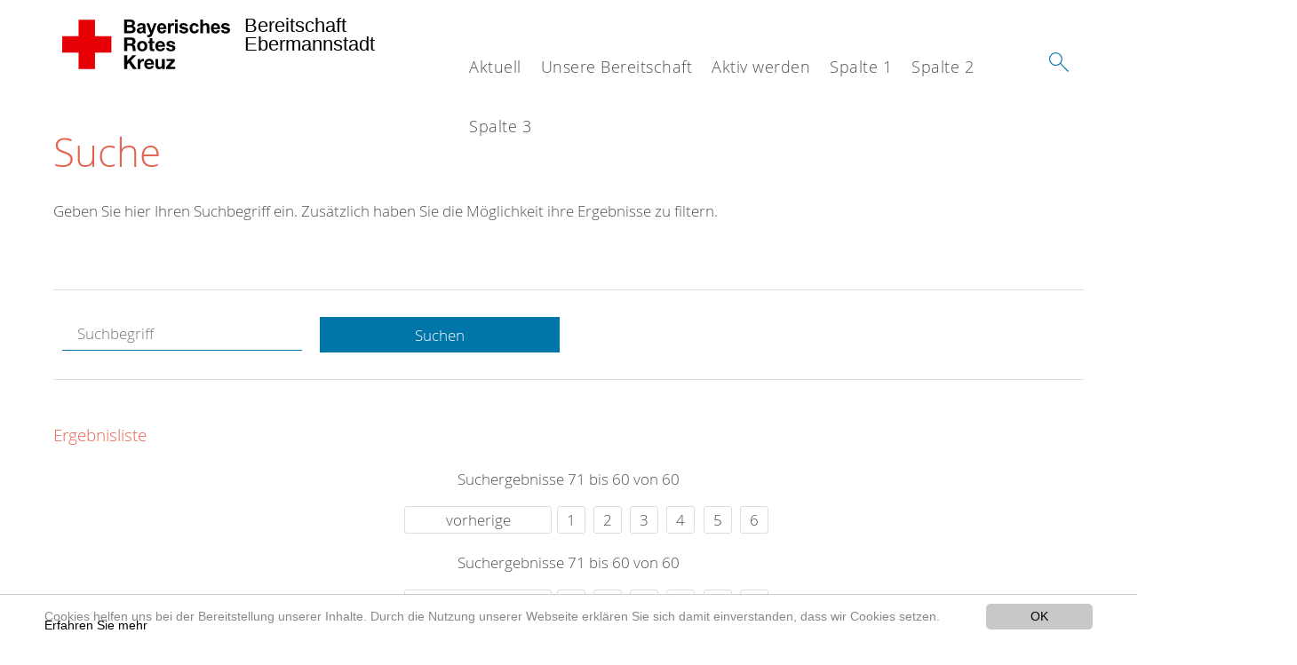

--- FILE ---
content_type: text/html; charset=utf-8
request_url: https://www.bereitschaft-ebermannstadt.brk.de/suche.html?submit=&tx_kesearch_pi1%5Bsword%5D=&tx_kesearch_pi1%5Bpage%5D=8&cHash=078994c010e0ceb67104aa0fea437496
body_size: 6406
content:
<!DOCTYPE html>
<html lang="de">
<head>

<meta charset="utf-8">
<!-- 
	This website is powered by TYPO3 - inspiring people to share!
	TYPO3 is a free open source Content Management Framework initially created by Kasper Skaarhoj and licensed under GNU/GPL.
	TYPO3 is copyright 1998-2020 of Kasper Skaarhoj. Extensions are copyright of their respective owners.
	Information and contribution at https://typo3.org/
-->




<meta name="generator" content="TYPO3 CMS">
<meta name="X-UA-Compatible" content="IE=edge,chrome=1">


<link rel="stylesheet" type="text/css" href="/typo3conf/ext/drk_template_2016/Resources/Public/Css/main.css?1628760155" media="all">
<link rel="stylesheet" type="text/css" href="/typo3temp/Assets/ae0b4d4cc5.css?1687243871" media="all">
<link rel="stylesheet" type="text/css" href="/typo3conf/ext/drk_template_2016/Resources/Public/Css/print.css?1628760155" media="print">
<!--[if lte IE 9]><link rel="stylesheet" type="text/css" href="/typo3conf/ext/drk_template_2016/Resources/Public/Css/legacy-ie8.css?1628760155" media="all"><![endif]-->
<!--[if IE 9]><link rel="stylesheet" type="text/css" href="/typo3conf/ext/drk_template_2016/Resources/Public/Css/legacy-ie9.css?1628760155" media="all"><![endif]-->
<link rel="stylesheet" type="text/css" href="/typo3conf/ext/drk_template_2016/Resources/Public/Vendor/lightgallery/dist/css/lightgallery.min.css?1628760155" media="all">
<link rel="stylesheet" type="text/css" href="/typo3conf/ext/drk_template_2016/Resources/Public/Css/readspeaker.css?1628760155" media="all">
<link rel="stylesheet" type="text/css" href="/typo3temp/Assets/8292b05d9a.css?1687243871" media="all">
<link rel="stylesheet" type="text/css" href="/typo3conf/ext/ke_search/res/ke_search_pi1.css?1496904299" media="all">




<script src="/typo3temp/compressor/merged-8c8781e426e692828ae891c5c748cf1c-b22e80682cc4772847c0f5c542e67a84.js?1687243871" type="text/javascript"></script>



<link rel="stylesheet" type="text/css" media="all"  href="/typo3conf/ext/mindshape_cookie_hint/Resources/Public/Css/light-bottom.css" />
<title>Suche - BRK Bereitschaft Ebermannstadt </title><meta name="viewport" content="width=device-width, initial-scale=1.0, maximum-scale=2.0">        <meta name="msapplication-square70x70logo" content="/typo3conf/ext/drk_template_2016/Resources/Public/Images/png/windows-tile-70x70.png">
        <meta name="msapplication-square150x150logo" content="Resources/Public/Images/png/windows-tile-150x150.png">
        <meta name="msapplication-square310x310logo" content="/typo3conf/ext/drk_template_2016/Resources/Public/Images/png/windows-tile-310x310.png">
        <meta name="msapplication-TileImage" content="/typo3conf/ext/drk_template_2016/Resources/Public/Images/png/windows-tile-144x144.png">
        <meta name="msapplication-TileColor" content="#e60005">
        <link rel="apple-touch-icon-precomposed" sizes="152x152" href="/typo3conf/ext/drk_template_2016/Resources/Public/Images/png/apple-touch-icon-152x152-precomposed.png">
        <link rel="apple-touch-icon-precomposed" sizes="120x120" href="/typo3conf/ext/drk_template_2016/Resources/Public/Images/png/apple-touch-icon-120x120-precomposed.png">
        <link rel="apple-touch-icon-precomposed" sizes="76x76" href="/typo3conf/ext/drk_template_2016/Resources/Public/Images/png/apple-touch-icon-76x76-precomposed.png">
        <link rel="apple-touch-icon-precomposed" sizes="60x60" href="/typo3conf/ext/drk_template_2016/Resources/Public/Images/png/apple-touch-icon-60x60-precomposed.png">
        <link rel="apple-touch-icon-precomposed" sizes="144x144" href="/typo3conf/ext/drk_template_2016/Resources/Public/Images/png/apple-touch-icon-144x144-precomposed.png">
        <link rel="apple-touch-icon-precomposed" sizes="114x114" href="/typo3conf/ext/drk_template_2016/Resources/Public/Images/png/apple-touch-icon-114x114-precomposed.png">
        <link rel="apple-touch-icon-precomposed" sizes="72x72" href="/typo3conf/ext/drk_template_2016/Resources/Public/Images/png/apple-touch-icon-72x72-precomposed.png">
        <link rel="apple-touch-icon" sizes="57x57" href="/typo3conf/ext/drk_template_2016/Resources/Public/Images/png/apple-touch-icon.png">
        <link rel="shortcut icon" href="/typo3conf/ext/drk_template_2016/Resources/Public/Images/png/favicon.ico">
        <link rel="icon" type="image/png" sizes="64x64" href="/typo3conf/ext/drk_template_2016/Resources/Public/Images/png/favicon.png"><link href="/typo3conf/ext/drk_jobboard/Resources/Public/Css/application.css" rel="stylesheet" media="all"/>
<meta name="DCTERMS.title" content="Suche">
<meta name="description" content="Inhalt nicht gefunden? Dann probieren Sie es erneut mit unserer Suche.">
<meta name="DCTERMS.description" content="Inhalt nicht gefunden? Dann probieren Sie es erneut mit unserer Suche.">
<meta name="keywords" content="Suche, DRK Suche">
<meta name="DCTERMS.subject" content="Suche, DRK Suche">
<meta name="copyright" content="2026">
<meta name="DCTERMS.rights" content="2026">
<meta name="author" content="Deutsches Rotes Kreuz">
<meta name="DCTERMS.creator" content="Deutsches Rotes Kreuz">
<meta name="rating" content="General">
<meta name="date" content="2017-03-10T11:54:11+01:00">
<meta name="DCTERMS.date" content="2017-03-10T11:54:11+01:00">
<meta name="robots" content="index,follow">
<meta name="revisit-after" content="1">
<link rel="canonical" href="https://www.bereitschaft-ebermannstadt.brk.de/">
<meta property="og:title" content="Suche">
<meta property="og:type" content="article">


</head>
<body>


<div class="c-page c-page--fullwidth">
    
    <header class="c-page-head js-sticky">
        <nav data-topbar role="navigation">

            <div class="o-section__wrapper">
                <label for="showSearch" class="searchbutton" onclick="window.setTimeout(function() {jQuery('#headSearchField').focus();}, 300);">
                    <svg role="img" class="c-search-form__btn-img o-icon-button__icon" aria-label="Suche starten">
                        <title class="h-sr-only">
                            Suche starten
                        </title>
                        <use xmlns:xlink="http://www.w3.org/1999/xlink" xlink:href="/typo3conf/ext/drk_template_2016/Resources/Public/Images/svg/spritemap.svg#sprite-search"></use>
                    </svg>
                </label>
                <input type="checkbox" id="showSearch">
                <div class="searchform">
                    <form action="/suche.html?tx__%5Bcontroller%5D=Standard&amp;cHash=7af2cd98e1af8598cdf40db4ffc2d636" method="post">
<div>
<input type="hidden" name="__referrer[@extension]" value="" />
<input type="hidden" name="__referrer[@controller]" value="Standard" />
<input type="hidden" name="__referrer[@action]" value="index" />
<input type="hidden" name="__referrer[arguments]" value="YTowOnt9d17b963c380bfd2f59990fd70556fec6ee9de02c" />
<input type="hidden" name="__referrer[@request]" value="a:3:{s:10:&quot;@extension&quot;;N;s:11:&quot;@controller&quot;;s:8:&quot;Standard&quot;;s:7:&quot;@action&quot;;s:5:&quot;index&quot;;}5667b6a1eb0068d9053fa9a43b11bbe4b0c1cb10" />
<input type="hidden" name="__trustedProperties" value="a:1:{s:15:&quot;tx_kesearch_pi1&quot;;a:1:{s:5:&quot;sword&quot;;i:1;}}e7f5479c1a9e6365e5d7f6d66d7995b43087e36a" />
</div>

                        <input placeholder="Suchtext" class="o-form__field o-form__field o-form__field--text" id="headSearchField" type="text" name="tx_kesearch_pi1[sword]" />
                    </form>
                </div>
                <div class="c-page-body__column--main">
                    <div class="ac-container"><input type="checkbox" id="showMenu"><ul class="dropdown dropdown-linear dropdown-columnar" id="nav"><li class="dir"><label for="menu-page-9" class="main"><label for="menu-page-9" class="nav-more">+</label>Aktuell</label><input type="checkbox" id="menu-page-9"><ul class="column ac-small"><li><ul><li class="sub"><label class="navigationSection" for="menu-page-2125" class="nav-title"><label for="menu-page-2125" class="nav-more">+</label>Presse & Service</label><input type="checkbox" id="menu-page-2125"><ul class="ac-small"><li><a href="/aktuell/presse-service/meldungen.html">Meldungen</a></li></ul></li></ul></li><li><ul><li class="sub"><label class="navigationSection" for="menu-page-2165" class="nav-title"><label for="menu-page-2165" class="nav-more">+</label>Veranstaltungen</label><input type="checkbox" id="menu-page-2165"><ul class="ac-small"><li><a href="/aktuell/veranstaltungen/termine.html">Termine</a></li></ul></li></ul></li></ul></li><li class="dir"><label for="menu-page-8" class="main"><label for="menu-page-8" class="nav-more">+</label>Unsere Bereitschaft</label><input type="checkbox" id="menu-page-8"><ul class="column ac-small"><li><ul><li class="sub"><label class="navigationSection" for="menu-page-407" class="nav-title"><label for="menu-page-407" class="nav-more">+</label>Wer wir sind</label><input type="checkbox" id="menu-page-407"><ul class="ac-small"><li><a href="/unsere-bereitschaft/wer-wir-sind/unsere-bereitschaft.html">Unsere Bereitschaft</a></li><li><a href="/unsere-bereitschaft/wer-wir-sind/die-leitungskraefte.html">Die Leitungskräfte</a></li><li><a href="/angebote/schnelleinsatzgruppe/schnelleinsatzgruppe.html">Schnelleinsatzgruppe</a></li><li><a href="/unsere-bereitschaft/wer-wir-sind/fahrzeuge.html">Fahrzeuge</a></li></ul></li><li class="sub"><label class="navigationSection" for="menu-page-2237" class="nav-title"><label for="menu-page-2237" class="nav-more">+</label>Aus- und Fortbildung</label><input type="checkbox" id="menu-page-2237"><ul class="ac-small"><li><a href="/unsere-bereitschaft/aus-und-fortbildung/aus-und-fortbildung.html">Aus- und Fortbildung</a></li></ul></li></ul></li><li><ul><li class="sub"><label class="navigationSection" for="menu-page-2124" class="nav-title"><label for="menu-page-2124" class="nav-more">+</label>Selbstverständnis</label><input type="checkbox" id="menu-page-2124"><ul class="ac-small"><li><a href="/unsere-bereitschaft/selbstverstaendnis/grundsaetze.html">Grundsätze</a></li><li><a href="/unsere-bereitschaft/selbstverstaendnis/leitbild.html">Leitbild</a></li><li><a href="/unsere-bereitschaft/selbstverstaendnis/auftrag.html">Auftrag</a></li><li><a href="/unsere-bereitschaft/selbstverstaendnis/geschichte.html">Geschichte</a></li></ul></li></ul></li><li><ul><li class="sub"><label class="navigationSection" for="menu-page-2089" class="nav-title"><label for="menu-page-2089" class="nav-more">+</label>Stellenbörse</label><input type="checkbox" id="menu-page-2089"><ul class="ac-small"><li><a href="/nc/unsere-bereitschaft/stellenboerse/stellenboerse.html">Stellenbörse</a></li></ul></li><li class="sub"><label class="navigationSection" for="menu-page-2154" class="nav-title"><label for="menu-page-2154" class="nav-more">+</label>Intern</label><input type="checkbox" id="menu-page-2154"><ul class="ac-small"><li><a href="/unsere-bereitschaft/intern/login.html">Login</a></li><li><a href="/unsere-bereitschaft/intern/login.html">Videos</a></li><li><a href="/unsere-bereitschaft/intern/login.html">Bilder</a></li><li><a href="/unsere-bereitschaft/intern/fuehrungsgrundsaetze.html">Führungsgrundsätze</a></li></ul></li></ul></li><li><ul><li class="sub"><label class="navigationSection" for="menu-page-2099" class="nav-title"><label for="menu-page-2099" class="nav-more">+</label>Kontakt</label><input type="checkbox" id="menu-page-2099"><ul class="ac-small"><li><a href="/unsere-bereitschaft/kontakt/kontaktformular.html">Kontaktformular</a></li></ul></li></ul></li></ul></li><li class="dir"><label for="menu-page-6" class="main"><label for="menu-page-6" class="nav-more">+</label>Aktiv werden</label><input type="checkbox" id="menu-page-6"><ul class="column ac-small"><li><ul><li class="sub"><label class="navigationSection" for="menu-page-2198" class="nav-title"><label for="menu-page-2198" class="nav-more">+</label>Spenden, Mitglied, Helfer</label><input type="checkbox" id="menu-page-2198"><ul class="ac-small"><li><a href="/aktiv-werden/mitarbeit-in-der-bereitschaft.html">Mitarbeit in der Bereitschaft</a></li><li><a href="/jetzt-spenden.html">Online-Spende</a></li><li><a href="https://www.kvforchheim.brk.de/mitwirken/spalte-3/foerdermitgliedschaft/mitglied-werden.html">Födermitglied werden</a></li><li><a href="/angebote/blutspendedienst/blutspende.html">Blutspendedienst: Helfen Sie uns, Leben zu retten!</a></li></ul></li></ul></li><li><ul><li class="sub"><label class="navigationSection" for="menu-page-294" class="nav-title"><label for="menu-page-294" class="nav-more">+</label>Spenden, Mitglied, Helfer</label><input type="checkbox" id="menu-page-294"><ul class="ac-small"><li><a href="/aktiv-werden/aktiven-anmeldung.html">Aktiven Anmeldung</a></li></ul></li></ul></li><li></li></ul></li></ul><input type="checkbox" id="showMenu"><ul class="dropdown dropdown-linear dropdown-columnar" id="nav"><li class="dir"><label for="menu-page-2034" class="main"><label for="menu-page-2034" class="nav-more">+</label>Spalte 1</label><input type="checkbox" id="menu-page-2034"><ul class="column ac-small"><li><ul><li class="sub"><span class="navigationSection navigationSectionError">Sanitätsdienst</span></li></ul></li><li><ul><li class="sub"><span class="navigationSection navigationSectionError">Schnelleinsatzgruppe</span></li><li class="sub"><span class="navigationSection navigationSectionError">SEG Behandlung</span></li><li class="sub"><span class="navigationSection navigationSectionError">SEG Betreuung</span></li><li class="sub"><span class="navigationSection navigationSectionError">SEG Transport</span></li></ul></li></ul></li><li class="dir"><label for="menu-page-2023" class="main"><label for="menu-page-2023" class="nav-more">+</label>Spalte 2</label><input type="checkbox" id="menu-page-2023"><ul class="column ac-small"><li><ul><li class="sub"><span class="navigationSection navigationSectionError">Katastrophenschutz</span></li></ul></li><li></li></ul></li><li class="dir"><label for="menu-page-2022" class="main"><label for="menu-page-2022" class="nav-more">+</label>Spalte 3</label><input type="checkbox" id="menu-page-2022"><ul class="column ac-small"><li><ul><li class="sub"><label class="navigationSection" for="menu-page-368" class="nav-title"><label for="menu-page-368" class="nav-more">+</label>Blutspende</label><input type="checkbox" id="menu-page-368"><ul class="ac-small"><li><a href="https://www.blutspendedienst.com">BRK-Blutspendedienst</a></li></ul></li></ul></li></ul></li></ul></div>
                </div>
                <aside class="c-page-body__column c-page-body__column--aside">
                    <label for="showMenu" id="showMenuLabel">
                        <span class="c-menu-main-toggle__icon-wrap js-toggle c-menu-main-toggle--open is-active">
                            <svg role="img" class="c-menu-main-toggle__icon" aria-labelledby="sprite-menu">
                                <title class="h-sr-only" id="sprite-menu">
                                    Menü
                                </title>
                                <use xmlns:xlink="http://www.w3.org/1999/xlink" xlink:href="/typo3conf/ext/drk_template_2016/Resources/Public/Images/svg/spritemap.svg#sprite-menu"></use>
                            </svg>
                        </span>
                    </label>
                    
<span class="c-page-head__title">
    
            <a class="c-page-head__home-link" title="Bayerisches Rotes Kreuz" href="/">
                <svg role="img" class="c-page-head__logo"
                     aria-labelledby="sprite-logo-brk">
                    <title class="h-sr-only" id="sprite-logo-brk">
                        Bayerisches Rotes Kreuz
                    </title>
                    <use
                            xlink:href="/typo3conf/ext/drk_template_2016/Resources/Public/Images/svg/spritemap.svg#sprite-logo-brk"></use>
                </svg>
                
        <span class="brand">
            <span class="line1">
                Bereitschaft&nbsp;
            </span>
            <span class="line2">
                Ebermannstadt&nbsp;
            </span>
            <span class="line3">
                &nbsp;
            </span>
        </span>

            </a>
        
</span>



                </aside>
            </div>

             
        </nav>
    </header>

    <main class="c-page-body" role="main">
        
        <section class="o-section">
            <div class="language-easy-language">
    <a href="/suche.html" class="language language-active"><img src="/typo3temp/menu/csm_leichte-sprache-deutsch-klein_d4ec97f489_abeb168551.gif" width="176" height="64"  alt="Suche" /></a><a href="/leichte-sprache/suche.html" class="language language-hidden"><img src="/typo3temp/menu/csm_leichte-sprache-klein_0e3959f369_10f6122809.gif" width="176" height="64"  alt="Suche" /></a>
</div>
            <div class="o-section__wrapper">
                
    <div class="c-menu-breadcrumb o-gridblock">
        <div class="c-menu-breadcrumb__wrapper">
            <h4 class="h-hide">
                Sie befinden sich hier:
            </h4>
            <ol class="c-menu-breadcrumb__list"></ol>
        </div>
    </div>

                
                  
                      

<div class="o-cms-content" id="c2884">
    
        

    
        
            <h1 class="o-cms-content__headline">
                Suche
            </h1>
        
        
        
        
        
        
        
    



    
</div>


                  
                  


    
        
<!-- COMPONENT: FLYOUT // Pictogram & text, Call to action // BEGIN -->
<div class="c-flyout   js-flyout">
    <div class="c-flyout__body   js-toggle-visible">
        <div class="c-flyout__content">
            <div class="o-media o-media--stacked o-media--">
                <figure class="o-media__img">
                    <!-- Pictogram // BEGIN -->
                    





                    <img src="/fileadmin/Bilder_und_Videos/Lesezeichenbilder/banner-2013.jpg" width="800" height="626" alt="" />
                    <!-- Pictogram // END -->
                </figure>
                <!-- Editable content // BEGIN -->
                <div class="o-media__body">
                    <h4></h4>
                    <p style="font-size: 12pt; line-height: 1;"><b>Kostenlose DRK-Hotline. <br />Wir beraten Sie gerne.</b></p>
<p style="text-align: center; color: #554f4a; font-size: 18pt;"><span style="text-align: center; color: #554f4a; font-size: 18pt;"><a href="tel:+0800365000" target="_blank"><span style="text-align: center; color: #554f4a; font-size: 18pt;"><b> 08000 <span style="color: rgb(255, 6, 10);">365</span> 000 </b></span></a></span></p>
<p style="text-align: center; line-height: 1.2; font-size: 12pt; margin-top: -24px"> Infos für Sie kostenfrei <br />rund um die Uhr</p>
                </div>
                <!-- Editable content // END -->
            </div>
        </div>

        <div class="c-flyout__foot">
            
        </div>

    </div>
</div>
<!-- COMPONENT: FLYOUT // Pictogram & text, Call to action // END -->


    




<div class="o-cms-content" id="c2885">
    
        

    
        
        
        
        
        
        
            
        
        
    



    

    <div class="o-cms-content__body">
        
        
        
        
            <div class="o-media o-media--stacked">
        

            
            
                


        
    











            
            

            
            <div class="o-media__body">
                <p>Geben Sie hier Ihren Suchbegriff ein. Zusätzlich haben Sie die Möglichkeit ihre Ergebnisse zu filtern.</p>
            </div>

            
        </div>
    </div>
</div>


<div id="c70">
	
	


    <div class="o-cms-content" id="c64">
        

    
        
        
        
        
        
        
            
        
        
    




        <div class="o-cms-content__body">
	       
    <form method="get" name="form_kesearch_pi1" class="o-form c-kesearch-form"
          action="/suche.html">
        <fieldset>
            
                <input type="hidden" name="id" value="502"/>
            
            
            
            

            <input id="kesearchpagenumber" type="hidden" name="tx_kesearch_pi1[page]" value="1"/>
            <!--<input id="resetFilters" type="hidden" name="tx_kesearch_pi1[resetFilters]" value="0"/>
            <input id="sortByField" type="hidden" name="tx_kesearch_pi1[sortByField]" value=""/>
            <input id="sortByDir" type="hidden" name="tx_kesearch_pi1[sortByDir]" value=""/>-->
			
            <div class="o-form__item-group">
                <div class="o-form__item t-medium-6 columns">
                    <input
                        type="text"
                        id="_bakke_search_sword"
                        class="o-form__field o-form__field o-form__field--text js-check-has-value"
                        name="tx_kesearch_pi1[sword]"
                        value=""
                        pattern=".{4,}"
                        title=""
                        placeholder="Suchbegriff"
                        onfocus="if (this.value == 'Suchbegriff') { this.value = ''; }"
                        onblur="if (this.value == '') { this.value = 'Suchbegriff'; }"/>
                </div>
                <div class="o-form__item   t-medium-6   columns">
                    <button id="_kesearch_submit"
                            alt="Finden"
                            name="submit"
                            type="submit"
                            class="o-btn o-btn--full">
                        Suchen
                    </button>
                </div>
				
            </div>
            <div class="o-form__item-group o-form__hiddenFilter">
                
            </div>

            

            <!--<input id="kesearchpagenumber" type="hidden" name="tx_kesearch_pi1[page]" value="1"/>
            <input id="resetFilters" type="hidden" name="tx_kesearch_pi1[resetFilters]" value="0"/>
            <input id="sortByField" type="hidden" name="tx_kesearch_pi1[sortByField]" value=""/>
            <input id="sortByDir" type="hidden" name="tx_kesearch_pi1[sortByDir]" value=""/>
            <span class="submitbutt">
                <input type="submit" value="Finden"/>
            </span>
            -->
        </fieldset>
    </form>


        </div>
    </div>




    <div class="o-cms-content" id="c63">
        

    
        
        
        
        
        
        
        
            
            <h4 class="o-cms-content__headline">
                Ergebnisliste
            </h4>
        
    




        <div class="o-cms-content__body">
	       
	

	
			
			
				<!--
	=====================
	Partials/ResultRows.html
-->

<div class="clearer"> </div>




	<div class="c-paginationcontainer">
		<!--
	=====================
	Partials/PageBrowser.html
-->


	<p>Suchergebnisse 71 bis 60 von 60</p>

	<div class="c-pagination">
		<div class="c-pagination__list">
			 <ul><li><a href="/suche.html?submit=&amp;tx_kesearch_pi1%5Bsword%5D=&amp;tx_kesearch_pi1%5Bpage%5D=7&amp;cHash=f292c60d188dcd9072880eacd2cc5e9f" class="prev">vorherige</a></li><li><a href="/suche.html?submit=&amp;tx_kesearch_pi1%5Bsword%5D=&amp;tx_kesearch_pi1%5Bpage%5D=1&amp;cHash=af8079e1f491ff646db4c01461860eeb">1</a></li> <li><a href="/suche.html?submit=&amp;tx_kesearch_pi1%5Bsword%5D=&amp;tx_kesearch_pi1%5Bpage%5D=2&amp;cHash=4362844fca75ef56ed3d8bced8ecf310">2</a></li> <li><a href="/suche.html?submit=&amp;tx_kesearch_pi1%5Bsword%5D=&amp;tx_kesearch_pi1%5Bpage%5D=3&amp;cHash=fac1421a550e4c8282e01ea5c5112f36">3</a></li> <li><a href="/suche.html?submit=&amp;tx_kesearch_pi1%5Bsword%5D=&amp;tx_kesearch_pi1%5Bpage%5D=4&amp;cHash=ade29e48c0a0522b7ccc79f282434469">4</a></li> <li><a href="/suche.html?submit=&amp;tx_kesearch_pi1%5Bsword%5D=&amp;tx_kesearch_pi1%5Bpage%5D=5&amp;cHash=ca2a648118efaede23a1cb18a07418e9">5</a></li> <li><a href="/suche.html?submit=&amp;tx_kesearch_pi1%5Bsword%5D=&amp;tx_kesearch_pi1%5Bpage%5D=6&amp;cHash=0ed8a5b36e5348e7a46035f332d3f481">6</a></li> </ul> 
		</div>
	</div>


	</div>

<div id="kesearch_results" class="c-teaser-list">
	
</div>

	<div class="c-paginationcontainer">
		<!--
	=====================
	Partials/PageBrowser.html
-->


	<p>Suchergebnisse 71 bis 60 von 60</p>

	<div class="c-pagination">
		<div class="c-pagination__list">
			 <ul><li><a href="/suche.html?submit=&amp;tx_kesearch_pi1%5Bsword%5D=&amp;tx_kesearch_pi1%5Bpage%5D=7&amp;cHash=f292c60d188dcd9072880eacd2cc5e9f" class="prev">vorherige</a></li><li><a href="/suche.html?submit=&amp;tx_kesearch_pi1%5Bsword%5D=&amp;tx_kesearch_pi1%5Bpage%5D=1&amp;cHash=af8079e1f491ff646db4c01461860eeb">1</a></li> <li><a href="/suche.html?submit=&amp;tx_kesearch_pi1%5Bsword%5D=&amp;tx_kesearch_pi1%5Bpage%5D=2&amp;cHash=4362844fca75ef56ed3d8bced8ecf310">2</a></li> <li><a href="/suche.html?submit=&amp;tx_kesearch_pi1%5Bsword%5D=&amp;tx_kesearch_pi1%5Bpage%5D=3&amp;cHash=fac1421a550e4c8282e01ea5c5112f36">3</a></li> <li><a href="/suche.html?submit=&amp;tx_kesearch_pi1%5Bsword%5D=&amp;tx_kesearch_pi1%5Bpage%5D=4&amp;cHash=ade29e48c0a0522b7ccc79f282434469">4</a></li> <li><a href="/suche.html?submit=&amp;tx_kesearch_pi1%5Bsword%5D=&amp;tx_kesearch_pi1%5Bpage%5D=5&amp;cHash=ca2a648118efaede23a1cb18a07418e9">5</a></li> <li><a href="/suche.html?submit=&amp;tx_kesearch_pi1%5Bsword%5D=&amp;tx_kesearch_pi1%5Bpage%5D=6&amp;cHash=0ed8a5b36e5348e7a46035f332d3f481">6</a></li> </ul> 
		</div>
	</div>


	</div>



			
		


        </div>
    </div>



	

</div>

                  



                
            </div>
        </section>
    </main>

    
    <footer class="c-page-foot o-section">
        <div class="o-section__wrapper">
            <nav class="c-menu-footer" role="navigation">

                
                <div class="c-page-foot__column"><ul class="c-menu-footer__list c-menu-footer__list--l1"><li class="c-menu-footer__item c-menu-footer__item--l1">Spenden</li><li class="c-menu-footer__item c-menu-footer__item--l2"><a href="/aktiv-werden/spenden-mitglied-helfer.html" title="Jetzt spenden" class="c-menu-footer__link">Jetzt spenden</a></li></ul></div><div class="c-page-foot__column"><ul class="c-menu-footer__list c-menu-footer__list--l1"><li class="c-menu-footer__item c-menu-footer__item--l1">Mitwirken</li><li class="c-menu-footer__item c-menu-footer__item--l2"><a href="/aktiv-werden/foedermitglied-werden.html" title="Mitglied werden" class="c-menu-footer__link">Mitglied werden</a></li><li class="c-menu-footer__item c-menu-footer__item--l2"><a href="/angebote/blutspendedienst/blutspende.html" title="Blutspende" class="c-menu-footer__link">Blutspende</a></li></ul></div><div class="c-page-foot__column"><ul class="c-menu-footer__list c-menu-footer__list--l1"><li class="c-menu-footer__item c-menu-footer__item--l1">Service</li><li class="c-menu-footer__item c-menu-footer__item--l2"><a href="/unsere-bereitschaft/kontakt/kontaktformular.html" title="Kontakt" class="c-menu-footer__link">Kontakt</a></li><li class="c-menu-footer__item c-menu-footer__item--l2"><a href="/footer-menue-deutsch/service/sitemap.html" title="Sitemap" class="c-menu-footer__link">Sitemap</a></li><li class="c-menu-footer__item c-menu-footer__item--l2"><a href="http://https://www.kvforchheim.brk.de/footer-menue-deutsch/service/datenschutz.html" title="Datenschutz" class="c-menu-footer__link">Datenschutz</a></li><li class="c-menu-footer__item c-menu-footer__item--l2"><a href="/footer-menue-deutsch/service/impressum.html" title="Impressum" class="c-menu-footer__link">Impressum</a></li><li class="c-menu-footer__item c-menu-footer__item--l2"><a href="https://www.bereitschaft-ebermannstadt.brk.de/news-rss.xml" title="RSS-Feed" class="c-menu-footer__link">RSS-Feed</a></li><li class="c-menu-footer__item c-menu-footer__item--l2"><a href="http://www.drk-intern.de" title="DRK intern" class="c-menu-footer__link">DRK intern</a></li></ul></div>
                <div class="c-page-foot__column c-page-foot__column--large">
                    <div class="c-menu-social">
                        <p class="c-menu-social__headline">
                            
                                    Social Media-Kanäle des BRK
                                
                        </p>
                        <ul class="c-menu-social__list">
                            
                            
                            
                            
                            
                        </ul>
                    </div>
                </div>
            </nav>
        </div>
    </footer>


</div>

    <a href="#" class="c-toplink">
        zum Anfang
    </a>


<script>
	window.cookieconsent_options = {
		
			learnMore: 'Erfahren Sie mehr',
		
		dismiss: 'OK',
		message: 'Cookies helfen uns bei der Bereitstellung unserer Inhalte. Durch die Nutzung unserer Webseite erklären Sie sich damit einverstanden, dass wir Cookies setzen.',
		
			link: '/footer-menue-deutsch/service/datenschutz.html',
		
	};
</script>
<script src="/typo3conf/ext/drk_jobboard/Resources/Public/JavaScript/jquery-2.1.4.min.js?1531145146" type="text/javascript"></script>
<script src="/typo3conf/ext/drk_jobboard/Resources/Public/JavaScript/jquery.validate.min.js?1531145146" type="text/javascript"></script>
<script src="/typo3conf/ext/drk_jobboard/Resources/Public/JavaScript/jquery.custom-file-input.js?1531145146" type="text/javascript"></script>
<script src="/typo3conf/ext/drk_jobboard/Resources/Public/JavaScript/jquery.jobboard.js?1531145146" type="text/javascript"></script>

<script src="/typo3temp/compressor/merged-bb4dee7301dc4b306330fbfb409800ed-d2f0044c55a8c720ffe4b7b4852ea1cb.js?1687243871" type="text/javascript"></script>
<script src="/typo3conf/ext/drk_courseregistration/Resources/Public/JavaScript/tx_drkcourseregistrationform.js?1531145672" type="text/javascript"></script>
<script src="/typo3conf/ext/drk_memberform/Resources/Public/JavaScripts/tx_drkmemberform.js?1539176798" type="text/javascript"></script>


      <script src="//f1-eu.readspeaker.com/script/35/ReadSpeaker.js?pids=embhl"></script>

</body>
</html>